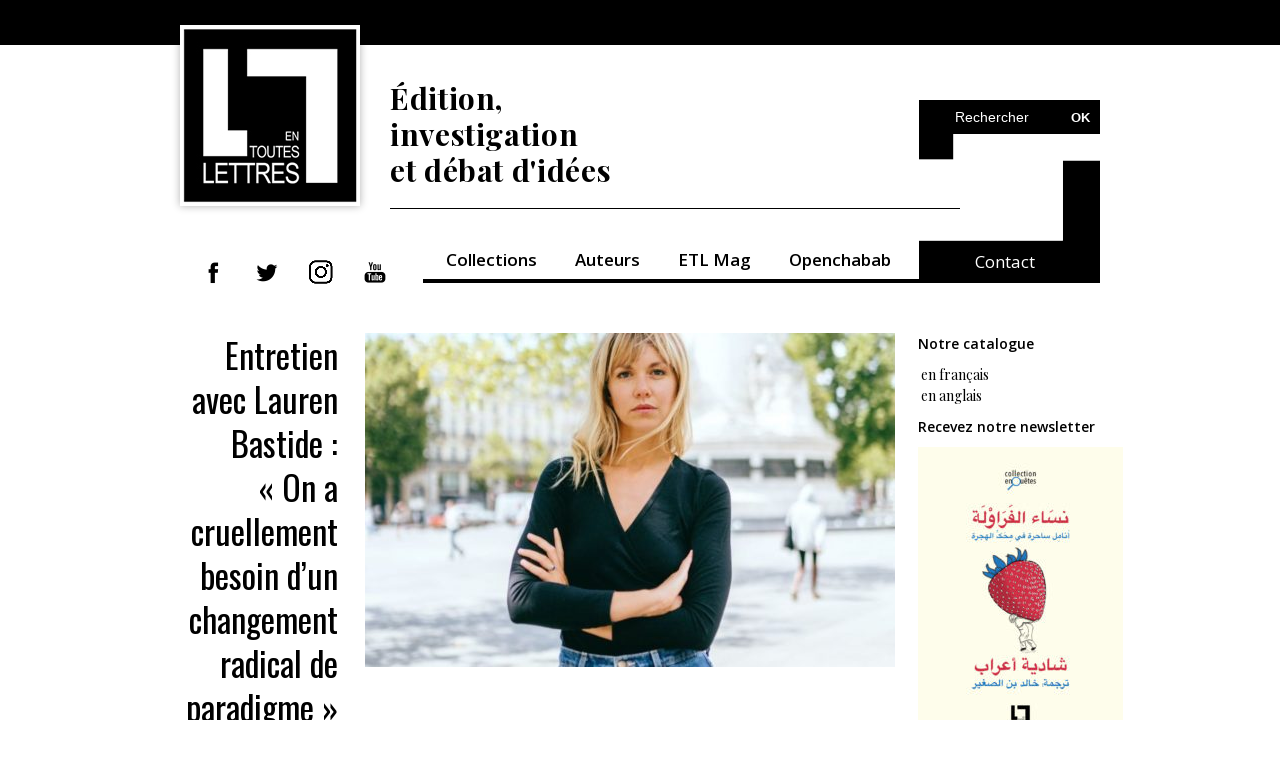

--- FILE ---
content_type: text/html; charset=UTF-8
request_url: https://etlettres.com/tag/quotas/
body_size: 8804
content:
<!DOCTYPE html>
<html lang="fr">
<head>

<!-- Global Site Tag (gtag.js) - Google Analytics -->
<script async src="https://www.googletagmanager.com/gtag/js?id=UA-106738664-1"></script>
<script>
  window.dataLayer = window.dataLayer || [];
  function gtag(){dataLayer.push(arguments)};
  gtag('js', new Date());

  gtag('config', 'UA-106738664-1');
</script>



<!-- Basic Page Needs -->
<meta charset="utf-8">
<title>
   Tag Archive pour &quot;Quotas&quot; - En toutes lettres</title>
<meta name="description" content="En toutes lettres, édition, investigation et débat d’idées.
En toutes lettres est une maison d’édition indépendante marocaine. Basée à Casablanca, elle est spécialisée dans le journalisme narratif et l’essai en sciences humaines et sociales. Elle forme et accueille les travaux de jeunes journalistes à travers sa plateforme Openchabab."/>
	
<!-- Mobile Specific Metas -->
<meta name="viewport" content="width=device-width, initial-scale=1, maximum-scale=1">

<!-- Main Style -->
<link rel="stylesheet" href="https://etlettres.com/wp-content/themes/wp/style.css">

<!-- Favicons -->
<link rel="shortcut icon" href="https://etlettres.com/wp-content/themes/wp/img/favicon.png">
	
<meta name='robots' content='index, follow, max-image-preview:large, max-snippet:-1, max-video-preview:-1' />
	<style>img:is([sizes="auto" i], [sizes^="auto," i]) { contain-intrinsic-size: 3000px 1500px }</style>
	
	<!-- This site is optimized with the Yoast SEO plugin v26.8 - https://yoast.com/product/yoast-seo-wordpress/ -->
	<link rel="canonical" href="https://etlettres.com/tag/quotas/" />
	<meta property="og:locale" content="fr_FR" />
	<meta property="og:type" content="article" />
	<meta property="og:url" content="https://etlettres.com/tag/quotas/" />
	<meta property="og:site_name" content="En toutes lettres" />
	<meta name="twitter:card" content="summary_large_image" />
	<meta name="twitter:site" content="@Etlettres" />
	<script type="application/ld+json" class="yoast-schema-graph">{"@context":"https://schema.org","@graph":[{"@type":"CollectionPage","@id":"https://etlettres.com/tag/quotas/","url":"https://etlettres.com/tag/quotas/","name":"","isPartOf":{"@id":"https://etlettres.com/#website"},"primaryImageOfPage":{"@id":"https://etlettres.com/tag/quotas/#primaryimage"},"image":{"@id":"https://etlettres.com/tag/quotas/#primaryimage"},"thumbnailUrl":"https://etlettres.com/wp-content/uploads/2022/04/cover-r4x3w1000-5f5f61ed8fb5b-lauren-bastide-marie-rouge-allary-editions.jpg","breadcrumb":{"@id":"https://etlettres.com/tag/quotas/#breadcrumb"},"inLanguage":"fr-FR"},{"@type":"ImageObject","inLanguage":"fr-FR","@id":"https://etlettres.com/tag/quotas/#primaryimage","url":"https://etlettres.com/wp-content/uploads/2022/04/cover-r4x3w1000-5f5f61ed8fb5b-lauren-bastide-marie-rouge-allary-editions.jpg","contentUrl":"https://etlettres.com/wp-content/uploads/2022/04/cover-r4x3w1000-5f5f61ed8fb5b-lauren-bastide-marie-rouge-allary-editions.jpg","width":1000,"height":749},{"@type":"BreadcrumbList","@id":"https://etlettres.com/tag/quotas/#breadcrumb","itemListElement":[{"@type":"ListItem","position":1,"name":"Accueil","item":"https://etlettres.com/"},{"@type":"ListItem","position":2,"name":"Quotas"}]},{"@type":"WebSite","@id":"https://etlettres.com/#website","url":"https://etlettres.com/","name":"En toutes lettres, édition, investigation et débat d'idées","description":"En toutes lettres est une maison d’édition indépendante marocaine. Basée à Casablanca, elle est spécialisée dans le journalisme narratif et l’essai en sciences humaines et sociales. Elle forme et accueille les travaux de jeunes journalistes à travers la plateforme Openchabab.","publisher":{"@id":"https://etlettres.com/#organization"},"alternateName":"etlettres","potentialAction":[{"@type":"SearchAction","target":{"@type":"EntryPoint","urlTemplate":"https://etlettres.com/?s={search_term_string}"},"query-input":{"@type":"PropertyValueSpecification","valueRequired":true,"valueName":"search_term_string"}}],"inLanguage":"fr-FR"},{"@type":"Organization","@id":"https://etlettres.com/#organization","name":"EN TOUTES LETTRES","alternateName":"Etlettres","url":"https://etlettres.com/","logo":{"@type":"ImageObject","inLanguage":"fr-FR","@id":"https://etlettres.com/#/schema/logo/image/","url":"https://etlettres.com/wp-content/uploads/2017/08/cropped-LOGO_ETL-01.png","contentUrl":"https://etlettres.com/wp-content/uploads/2017/08/cropped-LOGO_ETL-01.png","width":512,"height":512,"caption":"EN TOUTES LETTRES"},"image":{"@id":"https://etlettres.com/#/schema/logo/image/"},"sameAs":["https://www.facebook.com/etlettres","https://x.com/Etlettres","https://www.youtube.com/channel/UCZ0KdUNCenjZB55jtKp1jUQ","https://www.instagram.com/etlettres","https://www.linkedin.com/company/etlettres/"]}]}</script>
	<!-- / Yoast SEO plugin. -->


<link rel="alternate" type="application/rss+xml" title="En toutes lettres &raquo; Flux de l’étiquette Quotas" href="https://etlettres.com/tag/quotas/feed/" />
<script type="text/javascript">
/* <![CDATA[ */
window._wpemojiSettings = {"baseUrl":"https:\/\/s.w.org\/images\/core\/emoji\/16.0.1\/72x72\/","ext":".png","svgUrl":"https:\/\/s.w.org\/images\/core\/emoji\/16.0.1\/svg\/","svgExt":".svg","source":{"concatemoji":"https:\/\/etlettres.com\/wp-includes\/js\/wp-emoji-release.min.js?ver=6.8.3"}};
/*! This file is auto-generated */
!function(s,n){var o,i,e;function c(e){try{var t={supportTests:e,timestamp:(new Date).valueOf()};sessionStorage.setItem(o,JSON.stringify(t))}catch(e){}}function p(e,t,n){e.clearRect(0,0,e.canvas.width,e.canvas.height),e.fillText(t,0,0);var t=new Uint32Array(e.getImageData(0,0,e.canvas.width,e.canvas.height).data),a=(e.clearRect(0,0,e.canvas.width,e.canvas.height),e.fillText(n,0,0),new Uint32Array(e.getImageData(0,0,e.canvas.width,e.canvas.height).data));return t.every(function(e,t){return e===a[t]})}function u(e,t){e.clearRect(0,0,e.canvas.width,e.canvas.height),e.fillText(t,0,0);for(var n=e.getImageData(16,16,1,1),a=0;a<n.data.length;a++)if(0!==n.data[a])return!1;return!0}function f(e,t,n,a){switch(t){case"flag":return n(e,"\ud83c\udff3\ufe0f\u200d\u26a7\ufe0f","\ud83c\udff3\ufe0f\u200b\u26a7\ufe0f")?!1:!n(e,"\ud83c\udde8\ud83c\uddf6","\ud83c\udde8\u200b\ud83c\uddf6")&&!n(e,"\ud83c\udff4\udb40\udc67\udb40\udc62\udb40\udc65\udb40\udc6e\udb40\udc67\udb40\udc7f","\ud83c\udff4\u200b\udb40\udc67\u200b\udb40\udc62\u200b\udb40\udc65\u200b\udb40\udc6e\u200b\udb40\udc67\u200b\udb40\udc7f");case"emoji":return!a(e,"\ud83e\udedf")}return!1}function g(e,t,n,a){var r="undefined"!=typeof WorkerGlobalScope&&self instanceof WorkerGlobalScope?new OffscreenCanvas(300,150):s.createElement("canvas"),o=r.getContext("2d",{willReadFrequently:!0}),i=(o.textBaseline="top",o.font="600 32px Arial",{});return e.forEach(function(e){i[e]=t(o,e,n,a)}),i}function t(e){var t=s.createElement("script");t.src=e,t.defer=!0,s.head.appendChild(t)}"undefined"!=typeof Promise&&(o="wpEmojiSettingsSupports",i=["flag","emoji"],n.supports={everything:!0,everythingExceptFlag:!0},e=new Promise(function(e){s.addEventListener("DOMContentLoaded",e,{once:!0})}),new Promise(function(t){var n=function(){try{var e=JSON.parse(sessionStorage.getItem(o));if("object"==typeof e&&"number"==typeof e.timestamp&&(new Date).valueOf()<e.timestamp+604800&&"object"==typeof e.supportTests)return e.supportTests}catch(e){}return null}();if(!n){if("undefined"!=typeof Worker&&"undefined"!=typeof OffscreenCanvas&&"undefined"!=typeof URL&&URL.createObjectURL&&"undefined"!=typeof Blob)try{var e="postMessage("+g.toString()+"("+[JSON.stringify(i),f.toString(),p.toString(),u.toString()].join(",")+"));",a=new Blob([e],{type:"text/javascript"}),r=new Worker(URL.createObjectURL(a),{name:"wpTestEmojiSupports"});return void(r.onmessage=function(e){c(n=e.data),r.terminate(),t(n)})}catch(e){}c(n=g(i,f,p,u))}t(n)}).then(function(e){for(var t in e)n.supports[t]=e[t],n.supports.everything=n.supports.everything&&n.supports[t],"flag"!==t&&(n.supports.everythingExceptFlag=n.supports.everythingExceptFlag&&n.supports[t]);n.supports.everythingExceptFlag=n.supports.everythingExceptFlag&&!n.supports.flag,n.DOMReady=!1,n.readyCallback=function(){n.DOMReady=!0}}).then(function(){return e}).then(function(){var e;n.supports.everything||(n.readyCallback(),(e=n.source||{}).concatemoji?t(e.concatemoji):e.wpemoji&&e.twemoji&&(t(e.twemoji),t(e.wpemoji)))}))}((window,document),window._wpemojiSettings);
/* ]]> */
</script>
		
	
<style id='wp-emoji-styles-inline-css' type='text/css'>

	img.wp-smiley, img.emoji {
		display: inline !important;
		border: none !important;
		box-shadow: none !important;
		height: 1em !important;
		width: 1em !important;
		margin: 0 0.07em !important;
		vertical-align: -0.1em !important;
		background: none !important;
		padding: 0 !important;
	}
</style>
<link rel='stylesheet' id='wp-block-library-css' href='https://etlettres.com/wp-includes/css/dist/block-library/style.min.css?ver=6.8.3' type='text/css' media='all' />
<style id='classic-theme-styles-inline-css' type='text/css'>
/*! This file is auto-generated */
.wp-block-button__link{color:#fff;background-color:#32373c;border-radius:9999px;box-shadow:none;text-decoration:none;padding:calc(.667em + 2px) calc(1.333em + 2px);font-size:1.125em}.wp-block-file__button{background:#32373c;color:#fff;text-decoration:none}
</style>
<style id='pdfemb-pdf-embedder-viewer-style-inline-css' type='text/css'>
.wp-block-pdfemb-pdf-embedder-viewer{max-width:none}

</style>
<style id='global-styles-inline-css' type='text/css'>
:root{--wp--preset--aspect-ratio--square: 1;--wp--preset--aspect-ratio--4-3: 4/3;--wp--preset--aspect-ratio--3-4: 3/4;--wp--preset--aspect-ratio--3-2: 3/2;--wp--preset--aspect-ratio--2-3: 2/3;--wp--preset--aspect-ratio--16-9: 16/9;--wp--preset--aspect-ratio--9-16: 9/16;--wp--preset--color--black: #000000;--wp--preset--color--cyan-bluish-gray: #abb8c3;--wp--preset--color--white: #ffffff;--wp--preset--color--pale-pink: #f78da7;--wp--preset--color--vivid-red: #cf2e2e;--wp--preset--color--luminous-vivid-orange: #ff6900;--wp--preset--color--luminous-vivid-amber: #fcb900;--wp--preset--color--light-green-cyan: #7bdcb5;--wp--preset--color--vivid-green-cyan: #00d084;--wp--preset--color--pale-cyan-blue: #8ed1fc;--wp--preset--color--vivid-cyan-blue: #0693e3;--wp--preset--color--vivid-purple: #9b51e0;--wp--preset--gradient--vivid-cyan-blue-to-vivid-purple: linear-gradient(135deg,rgba(6,147,227,1) 0%,rgb(155,81,224) 100%);--wp--preset--gradient--light-green-cyan-to-vivid-green-cyan: linear-gradient(135deg,rgb(122,220,180) 0%,rgb(0,208,130) 100%);--wp--preset--gradient--luminous-vivid-amber-to-luminous-vivid-orange: linear-gradient(135deg,rgba(252,185,0,1) 0%,rgba(255,105,0,1) 100%);--wp--preset--gradient--luminous-vivid-orange-to-vivid-red: linear-gradient(135deg,rgba(255,105,0,1) 0%,rgb(207,46,46) 100%);--wp--preset--gradient--very-light-gray-to-cyan-bluish-gray: linear-gradient(135deg,rgb(238,238,238) 0%,rgb(169,184,195) 100%);--wp--preset--gradient--cool-to-warm-spectrum: linear-gradient(135deg,rgb(74,234,220) 0%,rgb(151,120,209) 20%,rgb(207,42,186) 40%,rgb(238,44,130) 60%,rgb(251,105,98) 80%,rgb(254,248,76) 100%);--wp--preset--gradient--blush-light-purple: linear-gradient(135deg,rgb(255,206,236) 0%,rgb(152,150,240) 100%);--wp--preset--gradient--blush-bordeaux: linear-gradient(135deg,rgb(254,205,165) 0%,rgb(254,45,45) 50%,rgb(107,0,62) 100%);--wp--preset--gradient--luminous-dusk: linear-gradient(135deg,rgb(255,203,112) 0%,rgb(199,81,192) 50%,rgb(65,88,208) 100%);--wp--preset--gradient--pale-ocean: linear-gradient(135deg,rgb(255,245,203) 0%,rgb(182,227,212) 50%,rgb(51,167,181) 100%);--wp--preset--gradient--electric-grass: linear-gradient(135deg,rgb(202,248,128) 0%,rgb(113,206,126) 100%);--wp--preset--gradient--midnight: linear-gradient(135deg,rgb(2,3,129) 0%,rgb(40,116,252) 100%);--wp--preset--font-size--small: 13px;--wp--preset--font-size--medium: 20px;--wp--preset--font-size--large: 36px;--wp--preset--font-size--x-large: 42px;--wp--preset--spacing--20: 0.44rem;--wp--preset--spacing--30: 0.67rem;--wp--preset--spacing--40: 1rem;--wp--preset--spacing--50: 1.5rem;--wp--preset--spacing--60: 2.25rem;--wp--preset--spacing--70: 3.38rem;--wp--preset--spacing--80: 5.06rem;--wp--preset--shadow--natural: 6px 6px 9px rgba(0, 0, 0, 0.2);--wp--preset--shadow--deep: 12px 12px 50px rgba(0, 0, 0, 0.4);--wp--preset--shadow--sharp: 6px 6px 0px rgba(0, 0, 0, 0.2);--wp--preset--shadow--outlined: 6px 6px 0px -3px rgba(255, 255, 255, 1), 6px 6px rgba(0, 0, 0, 1);--wp--preset--shadow--crisp: 6px 6px 0px rgba(0, 0, 0, 1);}:where(.is-layout-flex){gap: 0.5em;}:where(.is-layout-grid){gap: 0.5em;}body .is-layout-flex{display: flex;}.is-layout-flex{flex-wrap: wrap;align-items: center;}.is-layout-flex > :is(*, div){margin: 0;}body .is-layout-grid{display: grid;}.is-layout-grid > :is(*, div){margin: 0;}:where(.wp-block-columns.is-layout-flex){gap: 2em;}:where(.wp-block-columns.is-layout-grid){gap: 2em;}:where(.wp-block-post-template.is-layout-flex){gap: 1.25em;}:where(.wp-block-post-template.is-layout-grid){gap: 1.25em;}.has-black-color{color: var(--wp--preset--color--black) !important;}.has-cyan-bluish-gray-color{color: var(--wp--preset--color--cyan-bluish-gray) !important;}.has-white-color{color: var(--wp--preset--color--white) !important;}.has-pale-pink-color{color: var(--wp--preset--color--pale-pink) !important;}.has-vivid-red-color{color: var(--wp--preset--color--vivid-red) !important;}.has-luminous-vivid-orange-color{color: var(--wp--preset--color--luminous-vivid-orange) !important;}.has-luminous-vivid-amber-color{color: var(--wp--preset--color--luminous-vivid-amber) !important;}.has-light-green-cyan-color{color: var(--wp--preset--color--light-green-cyan) !important;}.has-vivid-green-cyan-color{color: var(--wp--preset--color--vivid-green-cyan) !important;}.has-pale-cyan-blue-color{color: var(--wp--preset--color--pale-cyan-blue) !important;}.has-vivid-cyan-blue-color{color: var(--wp--preset--color--vivid-cyan-blue) !important;}.has-vivid-purple-color{color: var(--wp--preset--color--vivid-purple) !important;}.has-black-background-color{background-color: var(--wp--preset--color--black) !important;}.has-cyan-bluish-gray-background-color{background-color: var(--wp--preset--color--cyan-bluish-gray) !important;}.has-white-background-color{background-color: var(--wp--preset--color--white) !important;}.has-pale-pink-background-color{background-color: var(--wp--preset--color--pale-pink) !important;}.has-vivid-red-background-color{background-color: var(--wp--preset--color--vivid-red) !important;}.has-luminous-vivid-orange-background-color{background-color: var(--wp--preset--color--luminous-vivid-orange) !important;}.has-luminous-vivid-amber-background-color{background-color: var(--wp--preset--color--luminous-vivid-amber) !important;}.has-light-green-cyan-background-color{background-color: var(--wp--preset--color--light-green-cyan) !important;}.has-vivid-green-cyan-background-color{background-color: var(--wp--preset--color--vivid-green-cyan) !important;}.has-pale-cyan-blue-background-color{background-color: var(--wp--preset--color--pale-cyan-blue) !important;}.has-vivid-cyan-blue-background-color{background-color: var(--wp--preset--color--vivid-cyan-blue) !important;}.has-vivid-purple-background-color{background-color: var(--wp--preset--color--vivid-purple) !important;}.has-black-border-color{border-color: var(--wp--preset--color--black) !important;}.has-cyan-bluish-gray-border-color{border-color: var(--wp--preset--color--cyan-bluish-gray) !important;}.has-white-border-color{border-color: var(--wp--preset--color--white) !important;}.has-pale-pink-border-color{border-color: var(--wp--preset--color--pale-pink) !important;}.has-vivid-red-border-color{border-color: var(--wp--preset--color--vivid-red) !important;}.has-luminous-vivid-orange-border-color{border-color: var(--wp--preset--color--luminous-vivid-orange) !important;}.has-luminous-vivid-amber-border-color{border-color: var(--wp--preset--color--luminous-vivid-amber) !important;}.has-light-green-cyan-border-color{border-color: var(--wp--preset--color--light-green-cyan) !important;}.has-vivid-green-cyan-border-color{border-color: var(--wp--preset--color--vivid-green-cyan) !important;}.has-pale-cyan-blue-border-color{border-color: var(--wp--preset--color--pale-cyan-blue) !important;}.has-vivid-cyan-blue-border-color{border-color: var(--wp--preset--color--vivid-cyan-blue) !important;}.has-vivid-purple-border-color{border-color: var(--wp--preset--color--vivid-purple) !important;}.has-vivid-cyan-blue-to-vivid-purple-gradient-background{background: var(--wp--preset--gradient--vivid-cyan-blue-to-vivid-purple) !important;}.has-light-green-cyan-to-vivid-green-cyan-gradient-background{background: var(--wp--preset--gradient--light-green-cyan-to-vivid-green-cyan) !important;}.has-luminous-vivid-amber-to-luminous-vivid-orange-gradient-background{background: var(--wp--preset--gradient--luminous-vivid-amber-to-luminous-vivid-orange) !important;}.has-luminous-vivid-orange-to-vivid-red-gradient-background{background: var(--wp--preset--gradient--luminous-vivid-orange-to-vivid-red) !important;}.has-very-light-gray-to-cyan-bluish-gray-gradient-background{background: var(--wp--preset--gradient--very-light-gray-to-cyan-bluish-gray) !important;}.has-cool-to-warm-spectrum-gradient-background{background: var(--wp--preset--gradient--cool-to-warm-spectrum) !important;}.has-blush-light-purple-gradient-background{background: var(--wp--preset--gradient--blush-light-purple) !important;}.has-blush-bordeaux-gradient-background{background: var(--wp--preset--gradient--blush-bordeaux) !important;}.has-luminous-dusk-gradient-background{background: var(--wp--preset--gradient--luminous-dusk) !important;}.has-pale-ocean-gradient-background{background: var(--wp--preset--gradient--pale-ocean) !important;}.has-electric-grass-gradient-background{background: var(--wp--preset--gradient--electric-grass) !important;}.has-midnight-gradient-background{background: var(--wp--preset--gradient--midnight) !important;}.has-small-font-size{font-size: var(--wp--preset--font-size--small) !important;}.has-medium-font-size{font-size: var(--wp--preset--font-size--medium) !important;}.has-large-font-size{font-size: var(--wp--preset--font-size--large) !important;}.has-x-large-font-size{font-size: var(--wp--preset--font-size--x-large) !important;}
:where(.wp-block-post-template.is-layout-flex){gap: 1.25em;}:where(.wp-block-post-template.is-layout-grid){gap: 1.25em;}
:where(.wp-block-columns.is-layout-flex){gap: 2em;}:where(.wp-block-columns.is-layout-grid){gap: 2em;}
:root :where(.wp-block-pullquote){font-size: 1.5em;line-height: 1.6;}
</style>
<link rel='stylesheet' id='contact-form-7-css' href='https://etlettres.com/wp-content/plugins/contact-form-7/includes/css/styles.css?ver=6.1.4' type='text/css' media='all' />
<link rel='stylesheet' id='wp-paginate-css' href='https://etlettres.com/wp-content/plugins/wp-paginate/css/wp-paginate.css?ver=2.2.4' type='text/css' media='screen' />
<link rel="https://api.w.org/" href="https://etlettres.com/wp-json/" /><link rel="alternate" title="JSON" type="application/json" href="https://etlettres.com/wp-json/wp/v2/tags/316" /><style data-context="foundation-flickity-css">/*! Flickity v2.0.2
http://flickity.metafizzy.co
---------------------------------------------- */.flickity-enabled{position:relative}.flickity-enabled:focus{outline:0}.flickity-viewport{overflow:hidden;position:relative;height:100%}.flickity-slider{position:absolute;width:100%;height:100%}.flickity-enabled.is-draggable{-webkit-tap-highlight-color:transparent;tap-highlight-color:transparent;-webkit-user-select:none;-moz-user-select:none;-ms-user-select:none;user-select:none}.flickity-enabled.is-draggable .flickity-viewport{cursor:move;cursor:-webkit-grab;cursor:grab}.flickity-enabled.is-draggable .flickity-viewport.is-pointer-down{cursor:-webkit-grabbing;cursor:grabbing}.flickity-prev-next-button{position:absolute;top:50%;width:44px;height:44px;border:none;border-radius:50%;background:#fff;background:hsla(0,0%,100%,.75);cursor:pointer;-webkit-transform:translateY(-50%);transform:translateY(-50%)}.flickity-prev-next-button:hover{background:#fff}.flickity-prev-next-button:focus{outline:0;box-shadow:0 0 0 5px #09f}.flickity-prev-next-button:active{opacity:.6}.flickity-prev-next-button.previous{left:10px}.flickity-prev-next-button.next{right:10px}.flickity-rtl .flickity-prev-next-button.previous{left:auto;right:10px}.flickity-rtl .flickity-prev-next-button.next{right:auto;left:10px}.flickity-prev-next-button:disabled{opacity:.3;cursor:auto}.flickity-prev-next-button svg{position:absolute;left:20%;top:20%;width:60%;height:60%}.flickity-prev-next-button .arrow{fill:#333}.flickity-page-dots{position:absolute;width:100%;bottom:-25px;padding:0;margin:0;list-style:none;text-align:center;line-height:1}.flickity-rtl .flickity-page-dots{direction:rtl}.flickity-page-dots .dot{display:inline-block;width:10px;height:10px;margin:0 8px;background:#333;border-radius:50%;opacity:.25;cursor:pointer}.flickity-page-dots .dot.is-selected{opacity:1}</style><style data-context="foundation-slideout-css">.slideout-menu{position:fixed;left:0;top:0;bottom:0;right:auto;z-index:0;width:256px;overflow-y:auto;-webkit-overflow-scrolling:touch;display:none}.slideout-menu.pushit-right{left:auto;right:0}.slideout-panel{position:relative;z-index:1;will-change:transform}.slideout-open,.slideout-open .slideout-panel,.slideout-open body{overflow:hidden}.slideout-open .slideout-menu{display:block}.pushit{display:none}</style><style type="text/css">.recentcomments a{display:inline !important;padding:0 !important;margin:0 !important;}</style><link rel="icon" href="https://etlettres.com/wp-content/uploads/2017/08/cropped-LOGO_ETL-01-32x32.png" sizes="32x32" />
<link rel="icon" href="https://etlettres.com/wp-content/uploads/2017/08/cropped-LOGO_ETL-01-192x192.png" sizes="192x192" />
<link rel="apple-touch-icon" href="https://etlettres.com/wp-content/uploads/2017/08/cropped-LOGO_ETL-01-180x180.png" />
<meta name="msapplication-TileImage" content="https://etlettres.com/wp-content/uploads/2017/08/cropped-LOGO_ETL-01-270x270.png" />
<style>.ios7.web-app-mode.has-fixed header{ background-color: rgba(237,237,237,.88);}</style>
</head>
<body>

<div class="wrapper">

<!-- Header -->

<header>
	<!-- logo -->
	<a href="https://etlettres.com" class="logo"><img src="https://etlettres.com/wp-content/themes/wp/img/logo.jpg" alt=""></a>
   
	<h1>Édition, <br>investigation <br>et débat d'idées</h1>

   <form action="https://etlettres.com" id="searchform" method="get" class="searchform">
      <fieldset>
              <input type="text" id="s" name="s"  name="searchValue" value="Rechercher" onfocus="if(this.value=='Rechercher')this.value=''" onblur="if(this.value=='')this.value='Rechercher'" />
              <input type="submit" value="OK" class="submit">
          </fieldset>
   </form>

	<nav>
		<ul class="social-nav">
			<li><a href="http://www.facebook.com/etlettres" target="_blank"><img src="https://etlettres.com/wp-content/themes/wp/img/fb.png" alt=""></a></li>
			<li><a href="http://www.twitter.com/Etlettres" target="_blank"><img src="https://etlettres.com/wp-content/themes/wp/img/tw.png" alt=""></a></li>
			<li><a href="https://www.instagram.com/etlettres/" target="_blank"><img src="https://etlettres.com/wp-content/uploads/2019/12/insta.jpg" alt=""></a></li>
			<li><a href="http://goo.gl/4GNmFK" target="_blank"><img src="https://etlettres.com/wp-content/themes/wp/img/yt.png" alt=""></a></li>
		</ul>

		<ul id="menu-main-menu" class="menu"><li id="menu-item-23" class="menu-item menu-item-type-post_type menu-item-object-page menu-item-23"><a href="https://etlettres.com/collections/puc/">Collections</a></li>
<li id="menu-item-483" class="menu-item menu-item-type-post_type menu-item-object-auteurs menu-item-483"><a href="https://etlettres.com/auteurs/lamrabet/">Auteurs</a></li>
<li id="menu-item-512" class="menu-item menu-item-type-taxonomy menu-item-object-category menu-item-512"><a href="https://etlettres.com/category/etl-mag/">ETL Mag</a></li>
<li id="menu-item-17" class="menu-item menu-item-type-custom menu-item-object-custom menu-item-17"><a target="_blank" href="https://openchabab.com">Openchabab</a></li>
</ul>		

		<a href="https://etlettres.com/contact/" class="white right">Contact</a>

	</nav>
</header>

<!-- Container --> 

<div class="container">
	
	<!-- Content -->
	<div class="content">

		<div class="blog-listing">

						<article>
				<div class="left-side">
					<h2><a href="https://etlettres.com/entretien-avec-lauren-bastide-aujourdhui-on-a-cruellement-besoin-dun-changement-radical-de-paradigme/">Entretien avec Lauren Bastide : « On a cruellement besoin d&rsquo;un changement radical de paradigme »</a></h2>

					<p><ul class='post-meta'>
<li><span class='post-meta-key'>Par :</span> Julie Tatin</li>
</ul>
 </p>
					<span class="date">Posté le 28 avril 2022</span>
					
				</div>
				<div class="right-side">
										<a href="https://etlettres.com/entretien-avec-lauren-bastide-aujourdhui-on-a-cruellement-besoin-dun-changement-radical-de-paradigme/"><img width="530" height="334" src="https://etlettres.com/wp-content/uploads/2022/04/cover-r4x3w1000-5f5f61ed8fb5b-lauren-bastide-marie-rouge-allary-editions-530x334.jpg" class="attachment-cover size-cover wp-post-image" alt="" decoding="async" fetchpriority="high" srcset="https://etlettres.com/wp-content/uploads/2022/04/cover-r4x3w1000-5f5f61ed8fb5b-lauren-bastide-marie-rouge-allary-editions-530x334.jpg 530w, https://etlettres.com/wp-content/uploads/2022/04/cover-r4x3w1000-5f5f61ed8fb5b-lauren-bastide-marie-rouge-allary-editions-715x450.jpg 715w" sizes="(max-width: 530px) 100vw, 530px" /></a>
									</div>
			</article>

			<div class="navigation"></div>	    	
		</div>
		
	</div>


	<!-- Sidebar -->
<div class="sidebar">
	
	<p>
		<strong class="ETL_P">Notre catalogue</strong>
<ul>
 	<li><a href="https://etlettres.com/wp-content/uploads/2024/10/Catalogue-FR-2024.pdf" target="_blank" rel="noopener"> en français</a></li>
 	<li> <a href="https://etlettres.com/wp-content/uploads/2024/10/catalogue-AN-2024.pdf" target="_blank" rel="noopener">en anglais</a></li>
</ul>
	</p>
	
	<p>
		<a href="https://etlettres.com/recevez-notre-newsletter/"><strong class="ETL_P">Recevez notre newsletter</strong></a>
			</p>

	
      <div class="side">
	<a href="https://etlettres.com/livre/%d9%86%d8%b3%d8%a7%d8%a1-%d8%a7%d9%84%d9%81%d8%b1%d8%a7%d9%88%d9%84%d8%a9%d8%8c-%d8%a3%d9%86%d8%a7%d9%85%d9%84-%d8%b3%d8%a7%d8%ad%d8%b1%d8%a9-%d9%81%d9%8a-%d9%85%d8%ad%d9%83-%d8%a7%d9%84%d9%87%d8%ac/"><img width="205" height="300" src="https://etlettres.com/wp-content/uploads/2025/05/Couv-Nissa-205x300.jpg" class="attachment-medium size-medium wp-post-image" alt="" decoding="async" loading="lazy" srcset="https://etlettres.com/wp-content/uploads/2025/05/Couv-Nissa-205x300.jpg 205w, https://etlettres.com/wp-content/uploads/2025/05/Couv-Nissa-699x1024.jpg 699w, https://etlettres.com/wp-content/uploads/2025/05/Couv-Nissa-768x1125.jpg 768w, https://etlettres.com/wp-content/uploads/2025/05/Couv-Nissa-1049x1536.jpg 1049w, https://etlettres.com/wp-content/uploads/2025/05/Couv-Nissa-1398x2048.jpg 1398w, https://etlettres.com/wp-content/uploads/2025/05/Couv-Nissa-scaled.jpg 1748w" sizes="auto, (max-width: 205px) 100vw, 205px" /></a>
        	</div>
    <div class="side">
	<a href="https://etlettres.com/livre/dames-de-fraises-doigts-de-fee/"><img width="209" height="300" src="https://etlettres.com/wp-content/uploads/2025/10/Couv-BD-Dames-209x300.png" class="attachment-medium size-medium wp-post-image" alt="" decoding="async" loading="lazy" srcset="https://etlettres.com/wp-content/uploads/2025/10/Couv-BD-Dames-209x300.png 209w, https://etlettres.com/wp-content/uploads/2025/10/Couv-BD-Dames.png 520w" sizes="auto, (max-width: 209px) 100vw, 209px" /></a>
        	</div>
    <div class="side">
	<a href="https://etlettres.com/livre/abderrahim-berrada-paroles-libres-pour-lhistoire/"><img width="205" height="300" src="https://etlettres.com/wp-content/uploads/2025/12/COUV-WEB-Me-Berrada-205x300.png" class="attachment-medium size-medium wp-post-image" alt="" decoding="async" loading="lazy" srcset="https://etlettres.com/wp-content/uploads/2025/12/COUV-WEB-Me-Berrada-205x300.png 205w, https://etlettres.com/wp-content/uploads/2025/12/COUV-WEB-Me-Berrada-699x1024.png 699w, https://etlettres.com/wp-content/uploads/2025/12/COUV-WEB-Me-Berrada-768x1125.png 768w, https://etlettres.com/wp-content/uploads/2025/12/COUV-WEB-Me-Berrada-1049x1536.png 1049w, https://etlettres.com/wp-content/uploads/2025/12/COUV-WEB-Me-Berrada-1399x2048.png 1399w, https://etlettres.com/wp-content/uploads/2025/12/COUV-WEB-Me-Berrada.png 1654w" sizes="auto, (max-width: 205px) 100vw, 205px" /></a>
        	</div>
      
	
</div>
</div>


<!-- Footer -->
<footer>


	<ul class="contact">
		<li><a href="https://etlettres.com/contact/"><h4>Contact</h4></a></li>
		<li><a href="https://etlettres.com/espace/">Espace pro</a></li>
		<li><a href="https://etlettres.com/mention-legales/">Mention légales</a></li>
		
	</ul>

	<img src="https://etlettres.com/wp-content/themes/wp/img/logo.jpg" alt="ETL footer">

	<ul class="blog">
		<li><a href="https://etlettres.com/qui-sommes-nous/"><h4>Qui sommes-nous ?</h4></a></li>
		<li><a href="https://etlettres.com/ou-trouver-nos-livres/">Où trouver nos livres ?</a></li>
		<li><a rel="license" href="http://creativecommons.org/licenses/by-nc-sa/4.0/"><img alt="Creative Commons License" style="margin: 4px; width: inherit; border-width:0" src="https://i.creativecommons.org/l/by-nc-sa/4.0/80x15.png" /></a> Certains droits réservés</li>
	</ul>

</footer>


</div>

<!-- JS -->
<script src="https://etlettres.com/wp-content/themes/wp/js/jquery.js"></script>
<script src="https://etlettres.com/wp-content/themes/wp/js/jquery.easing.1.3.js"></script>
<script src="https://etlettres.com/wp-content/themes/wp/js/jquery.bxslider.min.js"></script>
<script src="https://etlettres.com/wp-content/themes/wp/js/jquery.hashchange.js" ></script>
<script src="https://etlettres.com/wp-content/themes/wp/js/jquery.easytabs.js" ></script>
<script type="text/javascript">
    $(document).ready( function() {
      $('.sous-pages').easytabs();
    });

    $('.bxslider').bxSlider({
	});
  </script>
<script type="speculationrules">
{"prefetch":[{"source":"document","where":{"and":[{"href_matches":"\/*"},{"not":{"href_matches":["\/wp-*.php","\/wp-admin\/*","\/wp-content\/uploads\/*","\/wp-content\/*","\/wp-content\/plugins\/*","\/wp-content\/themes\/wp\/*","\/*\\?(.+)"]}},{"not":{"selector_matches":"a[rel~=\"nofollow\"]"}},{"not":{"selector_matches":".no-prefetch, .no-prefetch a"}}]},"eagerness":"conservative"}]}
</script>
<!-- Powered by WPtouch: 4.3.62 --><script type="text/javascript" src="https://etlettres.com/wp-includes/js/dist/hooks.min.js?ver=4d63a3d491d11ffd8ac6" id="wp-hooks-js"></script>
<script type="text/javascript" src="https://etlettres.com/wp-includes/js/dist/i18n.min.js?ver=5e580eb46a90c2b997e6" id="wp-i18n-js"></script>
<script type="text/javascript" id="wp-i18n-js-after">
/* <![CDATA[ */
wp.i18n.setLocaleData( { 'text direction\u0004ltr': [ 'ltr' ] } );
/* ]]> */
</script>
<script type="text/javascript" src="https://etlettres.com/wp-content/plugins/contact-form-7/includes/swv/js/index.js?ver=6.1.4" id="swv-js"></script>
<script type="text/javascript" id="contact-form-7-js-translations">
/* <![CDATA[ */
( function( domain, translations ) {
	var localeData = translations.locale_data[ domain ] || translations.locale_data.messages;
	localeData[""].domain = domain;
	wp.i18n.setLocaleData( localeData, domain );
} )( "contact-form-7", {"translation-revision-date":"2025-02-06 12:02:14+0000","generator":"GlotPress\/4.0.1","domain":"messages","locale_data":{"messages":{"":{"domain":"messages","plural-forms":"nplurals=2; plural=n > 1;","lang":"fr"},"This contact form is placed in the wrong place.":["Ce formulaire de contact est plac\u00e9 dans un mauvais endroit."],"Error:":["Erreur\u00a0:"]}},"comment":{"reference":"includes\/js\/index.js"}} );
/* ]]> */
</script>
<script type="text/javascript" id="contact-form-7-js-before">
/* <![CDATA[ */
var wpcf7 = {
    "api": {
        "root": "https:\/\/etlettres.com\/wp-json\/",
        "namespace": "contact-form-7\/v1"
    },
    "cached": 1
};
/* ]]> */
</script>
<script type="text/javascript" src="https://etlettres.com/wp-content/plugins/contact-form-7/includes/js/index.js?ver=6.1.4" id="contact-form-7-js"></script>
	
</body>
</html>

<!-- Page supported by LiteSpeed Cache 7.7 on 2026-01-23 08:20:14 -->